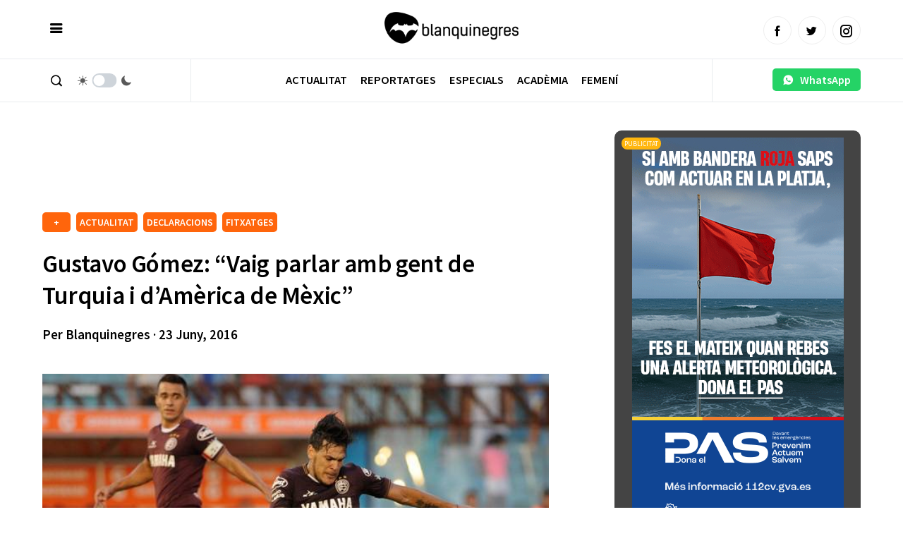

--- FILE ---
content_type: text/html; charset=UTF-8
request_url: https://www.blanquinegres.com/gustavo-gomez-vaig-parlar-amb-gent-de-turquia-i-damerica-de-mexic/
body_size: 11876
content:
 
<!doctype html>
<html lang="ca">
  <head>
    <meta charset="UTF-8">
    <meta name="viewport" content="width=device-width, initial-scale=1, maximum-scale=1, user-scalable=no" />
    <title>Gustavo Gómez: “Vaig parlar amb gent de Turquia i d’Amèrica de Mèxic” - Blanquinegres.com</title>
    <link rel="alternate" type="application/rss+xml" title="Blanquinegres.com RSS Feed" href="https://www.blanquinegres.com/feed/"> 
    <!-- respond.js (add media query support for IE) -->
    <!--[if lt IE 9]>
    <script src="https://www.blanquinegres.com/wp-content/themes/blanquinegres23/js/respond.js"></script>
    <![endif]-->
    <!-- html5.js (HTML5 Shiv for IE) -->
    <!--[if lt IE 9]> 
    <script src="http://html5shim.googlecode.com/svn/trunk/html5.js"></script>
    <![endif]-->
    <!-- wp_header -->
    <meta name='robots' content='index, follow, max-image-preview:large, max-snippet:-1, max-video-preview:-1' />

	<!-- This site is optimized with the Yoast SEO plugin v26.7 - https://yoast.com/wordpress/plugins/seo/ -->
	<link rel="canonical" href="https://www.blanquinegres.com/gustavo-gomez-vaig-parlar-amb-gent-de-turquia-i-damerica-de-mexic/" />
	<meta property="og:locale" content="ca_ES" />
	<meta property="og:type" content="article" />
	<meta property="og:title" content="Gustavo Gómez: “Vaig parlar amb gent de Turquia i d’Amèrica de Mèxic” - Blanquinegres.com" />
	<meta property="og:description" content="El defensor central paraguaià pretés per el VCF, Gustavo Gómez va parlar al voltant del seu futur a una ràdio argentina, Ràdio Güemes, concretament al programa de Com et va? L’internacional va repassar no només el seu futur en un Club ve siga a Lanús o a Europa, sinó també del seu paper amb la [&hellip;]" />
	<meta property="og:url" content="https://www.blanquinegres.com/gustavo-gomez-vaig-parlar-amb-gent-de-turquia-i-damerica-de-mexic/" />
	<meta property="og:site_name" content="Blanquinegres.com" />
	<meta property="article:published_time" content="2016-06-23T10:16:41+00:00" />
	<meta property="article:modified_time" content="2016-06-29T18:52:05+00:00" />
	<meta property="og:image" content="https://www.blanquinegres.com/wp-content/uploads/2016/06/Gustavo-Esparza-TELAM-JUAN-ROLERI_CLAIMA20160218_0324_28.jpg" />
	<meta property="og:image:width" content="600" />
	<meta property="og:image:height" content="338" />
	<meta property="og:image:type" content="image/jpeg" />
	<meta name="author" content="Blanquinegres" />
	<meta name="twitter:card" content="summary_large_image" />
	<script type="application/ld+json" class="yoast-schema-graph">{"@context":"https://schema.org","@graph":[{"@type":"Article","@id":"https://www.blanquinegres.com/gustavo-gomez-vaig-parlar-amb-gent-de-turquia-i-damerica-de-mexic/#article","isPartOf":{"@id":"https://www.blanquinegres.com/gustavo-gomez-vaig-parlar-amb-gent-de-turquia-i-damerica-de-mexic/"},"author":{"name":"Blanquinegres","@id":"https://www.blanquinegres.com/#/schema/person/b21999f471f6b9a9b0b610483f5478a6"},"headline":"Gustavo Gómez: “Vaig parlar amb gent de Turquia i d’Amèrica de Mèxic”","datePublished":"2016-06-23T10:16:41+00:00","dateModified":"2016-06-29T18:52:05+00:00","mainEntityOfPage":{"@id":"https://www.blanquinegres.com/gustavo-gomez-vaig-parlar-amb-gent-de-turquia-i-damerica-de-mexic/"},"wordCount":257,"commentCount":0,"image":{"@id":"https://www.blanquinegres.com/gustavo-gomez-vaig-parlar-amb-gent-de-turquia-i-damerica-de-mexic/#primaryimage"},"thumbnailUrl":"https://www.blanquinegres.com/wp-content/uploads/2016/06/Gustavo-Esparza-TELAM-JUAN-ROLERI_CLAIMA20160218_0324_28.jpg","articleSection":["+","ACTUALITAT","DECLARACIONS","FITXATGES"],"inLanguage":"ca"},{"@type":"WebPage","@id":"https://www.blanquinegres.com/gustavo-gomez-vaig-parlar-amb-gent-de-turquia-i-damerica-de-mexic/","url":"https://www.blanquinegres.com/gustavo-gomez-vaig-parlar-amb-gent-de-turquia-i-damerica-de-mexic/","name":"Gustavo Gómez: “Vaig parlar amb gent de Turquia i d’Amèrica de Mèxic” - Blanquinegres.com","isPartOf":{"@id":"https://www.blanquinegres.com/#website"},"primaryImageOfPage":{"@id":"https://www.blanquinegres.com/gustavo-gomez-vaig-parlar-amb-gent-de-turquia-i-damerica-de-mexic/#primaryimage"},"image":{"@id":"https://www.blanquinegres.com/gustavo-gomez-vaig-parlar-amb-gent-de-turquia-i-damerica-de-mexic/#primaryimage"},"thumbnailUrl":"https://www.blanquinegres.com/wp-content/uploads/2016/06/Gustavo-Esparza-TELAM-JUAN-ROLERI_CLAIMA20160218_0324_28.jpg","datePublished":"2016-06-23T10:16:41+00:00","dateModified":"2016-06-29T18:52:05+00:00","author":{"@id":"https://www.blanquinegres.com/#/schema/person/b21999f471f6b9a9b0b610483f5478a6"},"breadcrumb":{"@id":"https://www.blanquinegres.com/gustavo-gomez-vaig-parlar-amb-gent-de-turquia-i-damerica-de-mexic/#breadcrumb"},"inLanguage":"ca","potentialAction":[{"@type":"ReadAction","target":["https://www.blanquinegres.com/gustavo-gomez-vaig-parlar-amb-gent-de-turquia-i-damerica-de-mexic/"]}]},{"@type":"ImageObject","inLanguage":"ca","@id":"https://www.blanquinegres.com/gustavo-gomez-vaig-parlar-amb-gent-de-turquia-i-damerica-de-mexic/#primaryimage","url":"https://www.blanquinegres.com/wp-content/uploads/2016/06/Gustavo-Esparza-TELAM-JUAN-ROLERI_CLAIMA20160218_0324_28.jpg","contentUrl":"https://www.blanquinegres.com/wp-content/uploads/2016/06/Gustavo-Esparza-TELAM-JUAN-ROLERI_CLAIMA20160218_0324_28.jpg","width":600,"height":338},{"@type":"BreadcrumbList","@id":"https://www.blanquinegres.com/gustavo-gomez-vaig-parlar-amb-gent-de-turquia-i-damerica-de-mexic/#breadcrumb","itemListElement":[{"@type":"ListItem","position":1,"name":"Home","item":"https://www.blanquinegres.com/"},{"@type":"ListItem","position":2,"name":"Gustavo Gómez: “Vaig parlar amb gent de Turquia i d’Amèrica de Mèxic”"}]},{"@type":"WebSite","@id":"https://www.blanquinegres.com/#website","url":"https://www.blanquinegres.com/","name":"Blanquinegres.com","description":"La millor informació del ValènciaCF en valencià","potentialAction":[{"@type":"SearchAction","target":{"@type":"EntryPoint","urlTemplate":"https://www.blanquinegres.com/?s={search_term_string}"},"query-input":{"@type":"PropertyValueSpecification","valueRequired":true,"valueName":"search_term_string"}}],"inLanguage":"ca"},{"@type":"Person","@id":"https://www.blanquinegres.com/#/schema/person/b21999f471f6b9a9b0b610483f5478a6","name":"Blanquinegres","image":{"@type":"ImageObject","inLanguage":"ca","@id":"https://www.blanquinegres.com/#/schema/person/image/","url":"https://secure.gravatar.com/avatar/49f8089b5800a0725798842e5136293aed8db951440ba30ef5a0bb084ced98f2?s=96&d=mm&r=g","contentUrl":"https://secure.gravatar.com/avatar/49f8089b5800a0725798842e5136293aed8db951440ba30ef5a0bb084ced98f2?s=96&d=mm&r=g","caption":"Blanquinegres"},"url":"https://www.blanquinegres.com/author/blanquinegres/"}]}</script>
	<!-- / Yoast SEO plugin. -->


<link rel="alternate" title="oEmbed (JSON)" type="application/json+oembed" href="https://www.blanquinegres.com/wp-json/oembed/1.0/embed?url=https%3A%2F%2Fwww.blanquinegres.com%2Fgustavo-gomez-vaig-parlar-amb-gent-de-turquia-i-damerica-de-mexic%2F" />
<link rel="alternate" title="oEmbed (XML)" type="text/xml+oembed" href="https://www.blanquinegres.com/wp-json/oembed/1.0/embed?url=https%3A%2F%2Fwww.blanquinegres.com%2Fgustavo-gomez-vaig-parlar-amb-gent-de-turquia-i-damerica-de-mexic%2F&#038;format=xml" />
<style id='wp-img-auto-sizes-contain-inline-css' type='text/css'>
img:is([sizes=auto i],[sizes^="auto," i]){contain-intrinsic-size:3000px 1500px}
/*# sourceURL=wp-img-auto-sizes-contain-inline-css */
</style>
<style id='classic-theme-styles-inline-css' type='text/css'>
/*! This file is auto-generated */
.wp-block-button__link{color:#fff;background-color:#32373c;border-radius:9999px;box-shadow:none;text-decoration:none;padding:calc(.667em + 2px) calc(1.333em + 2px);font-size:1.125em}.wp-block-file__button{background:#32373c;color:#fff;text-decoration:none}
/*# sourceURL=/wp-includes/css/classic-themes.min.css */
</style>
<link rel="https://api.w.org/" href="https://www.blanquinegres.com/wp-json/" /><link rel="alternate" title="JSON" type="application/json" href="https://www.blanquinegres.com/wp-json/wp/v2/posts/19867" /><link rel="EditURI" type="application/rsd+xml" title="RSD" href="https://www.blanquinegres.com/xmlrpc.php?rsd" />
<link rel='shortlink' href='https://www.blanquinegres.com/?p=19867' />
   
    <link rel="shortcut icon" href="https://www.blanquinegres.com/wp-content/themes/blanquinegres23/images/favicon.ico">
    <link rel="apple-touch-icon" sizes="57x57" href="https://www.blanquinegres.com/wp-content/themes/blanquinegres23/images/apple-icon-57x57.png">
    <link rel="apple-touch-icon" sizes="60x60" href="https://www.blanquinegres.com/wp-content/themes/blanquinegres23/images/apple-icon-60x60.png">
    <link rel="apple-touch-icon" sizes="72x72" href="https://www.blanquinegres.com/wp-content/themes/blanquinegres23/images/apple-icon-72x72.png">
    <link rel="apple-touch-icon" sizes="76x76" href="https://www.blanquinegres.com/wp-content/themes/blanquinegres23/images/apple-icon-76x76.png">
    <link rel="apple-touch-icon" sizes="114x114" href="https://www.blanquinegres.com/wp-content/themes/blanquinegres23/images/apple-icon-114x114.png">
    <link rel="apple-touch-icon" sizes="120x120" href="https://www.blanquinegres.com/wp-content/themes/blanquinegres23/images/apple-icon-120x120.png">
    <link rel="apple-touch-icon" sizes="144x144" href="https://www.blanquinegres.com/wp-content/themes/blanquinegres23/images/apple-icon-144x144.png">
    <link rel="apple-touch-icon" sizes="152x152" href="https://www.blanquinegres.com/wp-content/themes/blanquinegres23/images/apple-icon-152x152.png">
    <link rel="apple-touch-icon" sizes="180x180" href="https://www.blanquinegres.com/wp-content/themes/blanquinegres23/images/apple-icon-180x180.png">
    <link rel="icon" type="image/png" sizes="192x192"  href="https://www.blanquinegres.com/wp-content/themes/blanquinegres23/images/android-icon-192x192.png">
    <link rel="icon" type="image/png" sizes="32x32" href="https://www.blanquinegres.com/wp-content/themes/blanquinegres23/images/favicon-32x32.png">
    <link rel="icon" type="image/png" sizes="96x96" href="https://www.blanquinegres.com/wp-content/themes/blanquinegres23/images/favicon-96x96.png">
    <link rel="icon" type="image/png" sizes="16x16" href="https://www.blanquinegres.com/wp-content/themes/blanquinegres23/images/favicon-16x16.png">
    <link rel="manifest" href="https://www.blanquinegres.com/wp-content/themes/blanquinegres23/images/manifest.json">
    <meta name="msapplication-TileColor" content="#000000">
    <link rel="stylesheet" type="text/css" media="all" href="https://www.blanquinegres.com/wp-content/themes/blanquinegres23/style.css">   
    <link rel="stylesheet" href="https://www.blanquinegres.com/wp-content/themes/blanquinegres23/icofont/icofont.min.css">
    <link rel="preconnect" href="https://fonts.googleapis.com"> 
    <link rel="preconnect" href="https://fonts.gstatic.com" crossorigin>
    <link href="https://fonts.googleapis.com/css2?family=Source+Sans+Pro:ital,wght@0,400;0,600;1,400;1,600&display=swap" rel="stylesheet">
    <script  src="https://www.blanquinegres.com/wp-content/themes/blanquinegres23/js/jquery-3.5.1.min.js"></script>
    <script  src="https://www.blanquinegres.com/wp-content/themes/blanquinegres23/js/jquery.cookie.js"></script>  
    <script src="https://www.blanquinegres.com/wp-content/themes/blanquinegres23/js/main.js"></script> 
    <script async src="https://securepubads.g.doubleclick.net/tag/js/gpt.js"></script> 
    <script async src="https://pagead2.googlesyndication.com/pagead/js/adsbygoogle.js?client=ca-pub-5501418872158660"  crossorigin="anonymous"></script>  
     
    <script>
      window.googletag = window.googletag || {cmd: []};
      googletag.cmd.push(function() {
        googletag.defineSlot('/30029749/cb_val_blanquinegres.com', [300, 250], 'div-gpt-ad-1643209395092-0').addService(googletag.pubads());
        googletag.pubads().enableSingleRequest();
        googletag.enableServices();
      });
    </script> 
      
    <script async src="https://www.googletagmanager.com/gtag/js?id=G-P9WB25YZKQ"></script>
    <script>
      window.dataLayer = window.dataLayer || [];
      function gtag(){dataLayer.push(arguments);}
      gtag('js', new Date());

      gtag('config', 'G-P9WB25YZKQ');
    </script>
    <style>
          :root { 
            --corporativo1: #ff650c;
            --corporativo1alt: #ed8040;
            --corporativo2: #000000;
            --corporativo2alt: #464646;
            --blanco: #FFFFFF;
            --blancoalt: #F7F7F7;
            --negro: #000000;
            --negroalt: #737373;
            --gris: #c1c1c1;
            --grisalt: #787875;
            --grisclaro: #959595;
            --grisclaroalt: #ECF0EF;
            --font-size: 16px;
            --font-title: 'Source Sans Pro';
            --font-body: 'Source Sans Pro';
          } 
    </style> 
    <meta name="theme-color" content="#000000" /> 
  <style id='global-styles-inline-css' type='text/css'>
:root{--wp--preset--aspect-ratio--square: 1;--wp--preset--aspect-ratio--4-3: 4/3;--wp--preset--aspect-ratio--3-4: 3/4;--wp--preset--aspect-ratio--3-2: 3/2;--wp--preset--aspect-ratio--2-3: 2/3;--wp--preset--aspect-ratio--16-9: 16/9;--wp--preset--aspect-ratio--9-16: 9/16;--wp--preset--color--black: #000000;--wp--preset--color--cyan-bluish-gray: #abb8c3;--wp--preset--color--white: #ffffff;--wp--preset--color--pale-pink: #f78da7;--wp--preset--color--vivid-red: #cf2e2e;--wp--preset--color--luminous-vivid-orange: #ff6900;--wp--preset--color--luminous-vivid-amber: #fcb900;--wp--preset--color--light-green-cyan: #7bdcb5;--wp--preset--color--vivid-green-cyan: #00d084;--wp--preset--color--pale-cyan-blue: #8ed1fc;--wp--preset--color--vivid-cyan-blue: #0693e3;--wp--preset--color--vivid-purple: #9b51e0;--wp--preset--gradient--vivid-cyan-blue-to-vivid-purple: linear-gradient(135deg,rgb(6,147,227) 0%,rgb(155,81,224) 100%);--wp--preset--gradient--light-green-cyan-to-vivid-green-cyan: linear-gradient(135deg,rgb(122,220,180) 0%,rgb(0,208,130) 100%);--wp--preset--gradient--luminous-vivid-amber-to-luminous-vivid-orange: linear-gradient(135deg,rgb(252,185,0) 0%,rgb(255,105,0) 100%);--wp--preset--gradient--luminous-vivid-orange-to-vivid-red: linear-gradient(135deg,rgb(255,105,0) 0%,rgb(207,46,46) 100%);--wp--preset--gradient--very-light-gray-to-cyan-bluish-gray: linear-gradient(135deg,rgb(238,238,238) 0%,rgb(169,184,195) 100%);--wp--preset--gradient--cool-to-warm-spectrum: linear-gradient(135deg,rgb(74,234,220) 0%,rgb(151,120,209) 20%,rgb(207,42,186) 40%,rgb(238,44,130) 60%,rgb(251,105,98) 80%,rgb(254,248,76) 100%);--wp--preset--gradient--blush-light-purple: linear-gradient(135deg,rgb(255,206,236) 0%,rgb(152,150,240) 100%);--wp--preset--gradient--blush-bordeaux: linear-gradient(135deg,rgb(254,205,165) 0%,rgb(254,45,45) 50%,rgb(107,0,62) 100%);--wp--preset--gradient--luminous-dusk: linear-gradient(135deg,rgb(255,203,112) 0%,rgb(199,81,192) 50%,rgb(65,88,208) 100%);--wp--preset--gradient--pale-ocean: linear-gradient(135deg,rgb(255,245,203) 0%,rgb(182,227,212) 50%,rgb(51,167,181) 100%);--wp--preset--gradient--electric-grass: linear-gradient(135deg,rgb(202,248,128) 0%,rgb(113,206,126) 100%);--wp--preset--gradient--midnight: linear-gradient(135deg,rgb(2,3,129) 0%,rgb(40,116,252) 100%);--wp--preset--font-size--small: 13px;--wp--preset--font-size--medium: 20px;--wp--preset--font-size--large: 36px;--wp--preset--font-size--x-large: 42px;--wp--preset--spacing--20: 0.44rem;--wp--preset--spacing--30: 0.67rem;--wp--preset--spacing--40: 1rem;--wp--preset--spacing--50: 1.5rem;--wp--preset--spacing--60: 2.25rem;--wp--preset--spacing--70: 3.38rem;--wp--preset--spacing--80: 5.06rem;--wp--preset--shadow--natural: 6px 6px 9px rgba(0, 0, 0, 0.2);--wp--preset--shadow--deep: 12px 12px 50px rgba(0, 0, 0, 0.4);--wp--preset--shadow--sharp: 6px 6px 0px rgba(0, 0, 0, 0.2);--wp--preset--shadow--outlined: 6px 6px 0px -3px rgb(255, 255, 255), 6px 6px rgb(0, 0, 0);--wp--preset--shadow--crisp: 6px 6px 0px rgb(0, 0, 0);}:where(.is-layout-flex){gap: 0.5em;}:where(.is-layout-grid){gap: 0.5em;}body .is-layout-flex{display: flex;}.is-layout-flex{flex-wrap: wrap;align-items: center;}.is-layout-flex > :is(*, div){margin: 0;}body .is-layout-grid{display: grid;}.is-layout-grid > :is(*, div){margin: 0;}:where(.wp-block-columns.is-layout-flex){gap: 2em;}:where(.wp-block-columns.is-layout-grid){gap: 2em;}:where(.wp-block-post-template.is-layout-flex){gap: 1.25em;}:where(.wp-block-post-template.is-layout-grid){gap: 1.25em;}.has-black-color{color: var(--wp--preset--color--black) !important;}.has-cyan-bluish-gray-color{color: var(--wp--preset--color--cyan-bluish-gray) !important;}.has-white-color{color: var(--wp--preset--color--white) !important;}.has-pale-pink-color{color: var(--wp--preset--color--pale-pink) !important;}.has-vivid-red-color{color: var(--wp--preset--color--vivid-red) !important;}.has-luminous-vivid-orange-color{color: var(--wp--preset--color--luminous-vivid-orange) !important;}.has-luminous-vivid-amber-color{color: var(--wp--preset--color--luminous-vivid-amber) !important;}.has-light-green-cyan-color{color: var(--wp--preset--color--light-green-cyan) !important;}.has-vivid-green-cyan-color{color: var(--wp--preset--color--vivid-green-cyan) !important;}.has-pale-cyan-blue-color{color: var(--wp--preset--color--pale-cyan-blue) !important;}.has-vivid-cyan-blue-color{color: var(--wp--preset--color--vivid-cyan-blue) !important;}.has-vivid-purple-color{color: var(--wp--preset--color--vivid-purple) !important;}.has-black-background-color{background-color: var(--wp--preset--color--black) !important;}.has-cyan-bluish-gray-background-color{background-color: var(--wp--preset--color--cyan-bluish-gray) !important;}.has-white-background-color{background-color: var(--wp--preset--color--white) !important;}.has-pale-pink-background-color{background-color: var(--wp--preset--color--pale-pink) !important;}.has-vivid-red-background-color{background-color: var(--wp--preset--color--vivid-red) !important;}.has-luminous-vivid-orange-background-color{background-color: var(--wp--preset--color--luminous-vivid-orange) !important;}.has-luminous-vivid-amber-background-color{background-color: var(--wp--preset--color--luminous-vivid-amber) !important;}.has-light-green-cyan-background-color{background-color: var(--wp--preset--color--light-green-cyan) !important;}.has-vivid-green-cyan-background-color{background-color: var(--wp--preset--color--vivid-green-cyan) !important;}.has-pale-cyan-blue-background-color{background-color: var(--wp--preset--color--pale-cyan-blue) !important;}.has-vivid-cyan-blue-background-color{background-color: var(--wp--preset--color--vivid-cyan-blue) !important;}.has-vivid-purple-background-color{background-color: var(--wp--preset--color--vivid-purple) !important;}.has-black-border-color{border-color: var(--wp--preset--color--black) !important;}.has-cyan-bluish-gray-border-color{border-color: var(--wp--preset--color--cyan-bluish-gray) !important;}.has-white-border-color{border-color: var(--wp--preset--color--white) !important;}.has-pale-pink-border-color{border-color: var(--wp--preset--color--pale-pink) !important;}.has-vivid-red-border-color{border-color: var(--wp--preset--color--vivid-red) !important;}.has-luminous-vivid-orange-border-color{border-color: var(--wp--preset--color--luminous-vivid-orange) !important;}.has-luminous-vivid-amber-border-color{border-color: var(--wp--preset--color--luminous-vivid-amber) !important;}.has-light-green-cyan-border-color{border-color: var(--wp--preset--color--light-green-cyan) !important;}.has-vivid-green-cyan-border-color{border-color: var(--wp--preset--color--vivid-green-cyan) !important;}.has-pale-cyan-blue-border-color{border-color: var(--wp--preset--color--pale-cyan-blue) !important;}.has-vivid-cyan-blue-border-color{border-color: var(--wp--preset--color--vivid-cyan-blue) !important;}.has-vivid-purple-border-color{border-color: var(--wp--preset--color--vivid-purple) !important;}.has-vivid-cyan-blue-to-vivid-purple-gradient-background{background: var(--wp--preset--gradient--vivid-cyan-blue-to-vivid-purple) !important;}.has-light-green-cyan-to-vivid-green-cyan-gradient-background{background: var(--wp--preset--gradient--light-green-cyan-to-vivid-green-cyan) !important;}.has-luminous-vivid-amber-to-luminous-vivid-orange-gradient-background{background: var(--wp--preset--gradient--luminous-vivid-amber-to-luminous-vivid-orange) !important;}.has-luminous-vivid-orange-to-vivid-red-gradient-background{background: var(--wp--preset--gradient--luminous-vivid-orange-to-vivid-red) !important;}.has-very-light-gray-to-cyan-bluish-gray-gradient-background{background: var(--wp--preset--gradient--very-light-gray-to-cyan-bluish-gray) !important;}.has-cool-to-warm-spectrum-gradient-background{background: var(--wp--preset--gradient--cool-to-warm-spectrum) !important;}.has-blush-light-purple-gradient-background{background: var(--wp--preset--gradient--blush-light-purple) !important;}.has-blush-bordeaux-gradient-background{background: var(--wp--preset--gradient--blush-bordeaux) !important;}.has-luminous-dusk-gradient-background{background: var(--wp--preset--gradient--luminous-dusk) !important;}.has-pale-ocean-gradient-background{background: var(--wp--preset--gradient--pale-ocean) !important;}.has-electric-grass-gradient-background{background: var(--wp--preset--gradient--electric-grass) !important;}.has-midnight-gradient-background{background: var(--wp--preset--gradient--midnight) !important;}.has-small-font-size{font-size: var(--wp--preset--font-size--small) !important;}.has-medium-font-size{font-size: var(--wp--preset--font-size--medium) !important;}.has-large-font-size{font-size: var(--wp--preset--font-size--large) !important;}.has-x-large-font-size{font-size: var(--wp--preset--font-size--x-large) !important;}
/*# sourceURL=global-styles-inline-css */
</style>
</head> 
  <body>    
    <div id="page"   > 
      <header class="absolute pb0 pt0" >
        <div class="headerdivborder">
          <div class="container"  > 
          <div class="col third nm">
            <a href="javascript:void(0)"  onclick="switchSidemenu();"  class="trigger_menu" ><i class="icofont-navigation-menu"></i></a> 
          </div>
          <div class="col third nm textcenter logocol">
            <a href="/" id="logo">
            <img src="https://www.blanquinegres.com/wp-content/uploads/2014/08/logo-1.png" alt="Blanquinegres.com | Notícies Valencia CF"> 
            </a>             
          </div>
          <div class="col third nm textright mt10 tablethide" id="social_header">
            <a href="https://www.facebook.com/Blanquinegrescom"  target="_blank" class="btn circle lightgray small border"><i class="icofont-facebook"></i></a>&nbsp;&nbsp;
            <a href="https://twitter.com/blanquinegres"  target="_blank" class="btn circle lightgray small border"><i class="icofont-twitter"></i></a>&nbsp;&nbsp;
            <a href="https://www.instagram.com/blanquinegres/"  target="_blank" class="btn circle lightgray small border"><i class="icofont-instagram"></i></a> 
          </div>   
          <div class="col third nm pchide textright mt15">
            <a href="javascript:void(0)" style="min-width: auto;"  onclick="switchSearch();" class="btn white  nomargin"><i class="icofont-search-1"></i></a>
            <a href="javascript:void(0)" id="smartphonedark" style="min-width: auto;"  onclick="darkMode();" class="btn white  nomargin"><i class="icofont-moon"></i></a>
          </div>
        </div> 
        </div>
        <div class="headerdivborder tablethide">
          <div class="container"  > 
            <div class="col three nm tablethide headerdivborderleft"  > 
              <a href="javascript:void(0)"  onclick="switchSearch();" class="btn white nomargin"><i class="icofont-search-1"></i></a>
              &nbsp;
              <div class="switch_dark_mode">
                <span class="dn_icon" style="margin-right: -15px;"> 
                  <i class="icofont-sun"></i>
                </span>
                <label class="switch">
                  <input type="checkbox" onclick="darkMode()"/>
                  <span></span>
                </label>
                <span class="dn_icon"  style="margin-left: -15px;"> 
                  <i class="icofont-moon"></i>
                </span>
              </div>  
            </div>
            <div class="col ten nm"> 
             <nav id="navigation" class=" textcenter mt3 " >
             <div class="menu-menu-dalt-container"><ul id="menu-menu-dalt" class="menu"><li id="menu-item-83136" class="menu-item menu-item-type-taxonomy menu-item-object-category current-post-ancestor current-menu-parent current-post-parent menu-item-83136"><a href="https://www.blanquinegres.com/category/actualitat/" data-cat="17">Actualitat</a></li>
<li id="menu-item-83137" class="menu-item menu-item-type-taxonomy menu-item-object-category menu-item-83137"><a href="https://www.blanquinegres.com/category/especials/fotogaleria/" data-cat="19">Reportatges</a></li>
<li id="menu-item-83386" class="menu-item menu-item-type-taxonomy menu-item-object-category menu-item-83386"><a href="https://www.blanquinegres.com/category/especials/" data-cat="13">Especials</a></li>
<li id="menu-item-83387" class="menu-item menu-item-type-taxonomy menu-item-object-category menu-item-83387"><a href="https://www.blanquinegres.com/category/actualitat/academia-gloval/" data-cat="14">Acadèmia</a></li>
<li id="menu-item-83385" class="menu-item menu-item-type-taxonomy menu-item-object-category menu-item-83385"><a href="https://www.blanquinegres.com/category/femeni/" data-cat="195">Femení</a></li>
</ul></div>  
            </nav> 
           </div>  
           <div class="col three nm pt10 textright tablethide headerdivborderright" style="    min-height: 60px;">
              <a href="https://wa.me/34644060888" class="btn whatsapp" style="     padding: 8px;    margin: 3px 0;">&nbsp;&nbsp;<i class="icofont-whatsapp"></i>&nbsp;&nbsp; WhatsApp&nbsp;&nbsp;</a>
            </div> 
          </div> 
        </div>
        <div id="menu_actualitat" class="tablethide" style="display: none;">
          <div class="container">
            <div class="col three nm">
              <div class="menu-submenu-actualitat-container"><ul id="menu-submenu-actualitat" class="menu"><li id="menu-item-83857" class="menu-item menu-item-type-taxonomy menu-item-object-category current-post-ancestor menu-item-83857"><a href="https://www.blanquinegres.com/category/actualitat/primer-equip/" data-cat="2">PRIMER EQUIP</a></li>
<li id="menu-item-83858" class="menu-item menu-item-type-taxonomy menu-item-object-category current-post-ancestor current-menu-parent current-post-parent menu-item-83858"><a href="https://www.blanquinegres.com/category/actualitat/primer-equip/declaracions/" data-cat="5">DECLARACIONS</a></li>
<li id="menu-item-83859" class="menu-item menu-item-type-taxonomy menu-item-object-category menu-item-83859"><a href="https://www.blanquinegres.com/category/actualitat/primer-equip/croniques/" data-cat="11">CRÒNIQUES</a></li>
<li id="menu-item-83860" class="menu-item menu-item-type-taxonomy menu-item-object-category current-post-ancestor current-menu-parent current-post-parent menu-item-83860"><a href="https://www.blanquinegres.com/category/actualitat/fitxatges/" data-cat="3">FITXATGES</a></li>
</ul></div>  
            </div>
            <div class="col twelve np nm colorwhite" id="ajax_submenu">
              <div class="col third nm"><a class="image_link" href="https://www.blanquinegres.com/el-valencia-contacta-amb-dos-opcions-mes-per-al-central/"><img  src="https://www.blanquinegres.com/wp-content/uploads/2025/10/ron-gourlay-300x195.jpg" alt="El València contacta amb dos opcions més per al central"></a><h6><a href="https://www.blanquinegres.com/el-valencia-contacta-amb-dos-opcions-mes-per-al-central/">El València contacta amb dos opcions més per al central</a></h6></div><div class="col third nm"><a class="image_link" href="https://www.blanquinegres.com/el-migcampista-que-vol-carlos-corberan/"><img  src="https://www.blanquinegres.com/wp-content/uploads/2026/01/Wilf-2-300x200.jpeg" alt="El migcampista que vol Carlos Corberán"></a><h6><a href="https://www.blanquinegres.com/el-migcampista-que-vol-carlos-corberan/">El migcampista que vol Carlos Corberán</a></h6></div><div class="col third nm"><a class="image_link" href="https://www.blanquinegres.com/cantics-ofensius-de-laficio-del-burgos-a-segonda-peter-lim-i-p-valencia/"><img  src="https://www.blanquinegres.com/wp-content/uploads/2026/01/VALENCIA-CF-1-300x207.jpg" alt="Càntics ofensius de l’afició del Burgos: "A segonda, Peter Lim i p*** València""></a><h6><a href="https://www.blanquinegres.com/cantics-ofensius-de-laficio-del-burgos-a-segonda-peter-lim-i-p-valencia/">Càntics ofensius de l’afició del Burgos: "A segonda, Peter Lim i p*** València"</a></h6></div>            </div>
            <div class="clear"></div>
          </div>
          <script>
            $('#menu-item-83136').mouseover(function() {
              $( "#menu_actualitat" ).toggleClass('opened').slideDown(100);
            });

            $('#menu_actualitat').mouseleave(function() {
              $( "#menu_actualitat" ).toggleClass('opened').slideUp(100);
            }); 

            $('#navigation .menu-item:not(#menu-item-83136)').mouseover(function() {
              $( "#menu_actualitat" ).toggleClass('opened').slideUp(100);
            }); 

            //OPTIMIZAR EN VECTOR
            var actual_submenu = 0;
            $('#menu_actualitat ul li a').hover(function() {
              var id_ajax = parseInt($(this).attr('data-cat').split(/[-]+/).pop());  
              if(actual_submenu!=id_ajax){ 
                $('#ajax_submenu').html('<p class="textcenter h5">Carregant...</p>');
                actual_submenu = id_ajax; 
                var data = {
                    action: 'loadsubmenuposts',
                    cat: id_ajax
                };   
                jQuery.post('https://www.blanquinegres.com/wp-admin/admin-ajax.php', data, function(response) {
                  $('#ajax_submenu').slideToggle(100); 
                  setTimeout(() => $('#ajax_submenu').html(response), 250); 
                  setTimeout(() => $('#ajax_submenu').slideToggle(100), 400); 
                }); 
              }
            }); 

          </script>
        </div>
        <div id="sidemenu">
          <a href="/" id="logoside">
            <img src="https://www.blanquinegres.com/wp-content/uploads/2014/08/logo-1.png" alt="">
          </a>
          <div class="textright headerdivborder p10"><a href="javascript:void(0)"  onclick="switchSidemenu();" style="    margin-top: 4px!important;    margin-bottom: 4px!important;" class="btn nomargin white" ><i class="icofont-close"></i></a></div>
          <div class="p20 scrollcontent"> 
            <nav id="navigationtablet" class=" textcenter mt3 pchide " >
               <div class="menu-menu-dalt-container"><ul id="menu-menu-dalt-1" class="menu"><li class="menu-item menu-item-type-taxonomy menu-item-object-category current-post-ancestor current-menu-parent current-post-parent menu-item-83136"><a href="https://www.blanquinegres.com/category/actualitat/" data-cat="17">Actualitat</a></li>
<li class="menu-item menu-item-type-taxonomy menu-item-object-category menu-item-83137"><a href="https://www.blanquinegres.com/category/especials/fotogaleria/" data-cat="19">Reportatges</a></li>
<li class="menu-item menu-item-type-taxonomy menu-item-object-category menu-item-83386"><a href="https://www.blanquinegres.com/category/especials/" data-cat="13">Especials</a></li>
<li class="menu-item menu-item-type-taxonomy menu-item-object-category menu-item-83387"><a href="https://www.blanquinegres.com/category/actualitat/academia-gloval/" data-cat="14">Acadèmia</a></li>
<li class="menu-item menu-item-type-taxonomy menu-item-object-category menu-item-83385"><a href="https://www.blanquinegres.com/category/femeni/" data-cat="195">Femení</a></li>
</ul></div>  
            </nav> 
            <h5 class="uppercase">Les nostres Xarxes Socials</h5>
            <p class="">
              <a href="https://www.facebook.com/Blanquinegrescom" target="_blank" class="btn circle lightgray border"><i class="icofont-facebook" style="color: #3b5998"></i></a>&nbsp;&nbsp;
              <a href="https://twitter.com/blanquinegres" target="_blank" class="btn circle lightgray border"><i class="icofont-twitter" style="color: #21c2ff"></i></a>&nbsp;&nbsp;
              <a href="https://www.instagram.com/blanquinegres/" target="_blank" class="btn circle lightgray border"><i class="icofont-instagram" style="color: #222222"></i></a> 
            </p>
            <h5 class="mt30 uppercase">Els temes més vistos</h5>
                                                  <div class="mt20" style="position: relative;">
                    <a class="image_link less_height" href="https://www.blanquinegres.com/corberan-analitza-lempat-enfront-de-lelx/">
                     <img style="width: 100%; min-width: 100%" src="https://www.blanquinegres.com/wp-content/uploads/2026/01/Captura-de-pantalla_10-1-2026_23463_www.youtube.com_-300x168.jpeg" alt="Corberán analitza l'empat enfront de l'Elx"> 
                    </a>
                    <p class="nomargin mt10 h6 colorlight">
                      <small>
                       Gonzalo López , 10/01/2026                      </small>
                    </p>
                    <h3 class="h5 mt10 mb20"><a href="https://www.blanquinegres.com/corberan-analitza-lempat-enfront-de-lelx/">Corberán analitza l'empat enfront de l'Elx</a></h3>
                    
                      <span class="mini_cat" style="position: absolute; top: 15px">
                        ACTUALITAT                      </span>  
                    
                    <hr>
                  </div>
                                 <div class="mt20" style="position: relative;">
                    <a class="image_link less_height" href="https://www.blanquinegres.com/corberan-analitza-el-duel-enfront-de-lelx-i-el-mercat-dhivern/">
                     <img style="width: 100%; min-width: 100%" src="https://www.blanquinegres.com/wp-content/uploads/2026/01/Captura-de-pantalla_9-1-2026_13469_www.youtube.com_-300x177.jpeg" alt="Corberán analitza el duel enfront de l'Elx i el mercat d'hivern"> 
                    </a>
                    <p class="nomargin mt10 h6 colorlight">
                      <small>
                       Gonzalo López , 09/01/2026                      </small>
                    </p>
                    <h3 class="h5 mt10 mb20"><a href="https://www.blanquinegres.com/corberan-analitza-el-duel-enfront-de-lelx-i-el-mercat-dhivern/">Corberán analitza el duel enfront de l'Elx i el mercat d'hivern</a></h3>
                    
                      <span class="mini_cat" style="position: absolute; top: 15px">
                        ACTUALITAT                      </span>  
                    
                    <hr>
                  </div>
                                 <div class="mt20" style="position: relative;">
                    <a class="image_link less_height" href="https://www.blanquinegres.com/les-paraules-de-sadiq-en-la-seua-presentacio-amb-el-valencia/">
                     <img style="width: 100%; min-width: 100%" src="https://www.blanquinegres.com/wp-content/uploads/2026/01/Captura-de-pantalla_9-1-2026_101615_www.youtube.com_-300x218.jpeg" alt="Les paraules de Sadiq en la seua presentació amb el València"> 
                    </a>
                    <p class="nomargin mt10 h6 colorlight">
                      <small>
                       Gonzalo López , 09/01/2026                      </small>
                    </p>
                    <h3 class="h5 mt10 mb20"><a href="https://www.blanquinegres.com/les-paraules-de-sadiq-en-la-seua-presentacio-amb-el-valencia/">Les paraules de Sadiq en la seua presentació amb el València</a></h3>
                    
                      <span class="mini_cat" style="position: absolute; top: 15px">
                        ACTUALITAT                      </span>  
                    
                    <hr>
                  </div>
                      
          </div>
        </div> 
        
        <div id="search_header" style="display: none;">
          <div class="container">
            <div class="col sixteen nm">
              <form action="/" method="GET" class="pt20 pb20">
                <div class="input_full nomargin">
                  <input type="text" name="s" placeholder="Cerca paraula clau">
                  <div class="floatbuttonsearch">
                    <button class="btn round transparent">
                      <i class="icofont-search-1"></i>
                    </button>
                  </div>
                </div>
              </form>
            </div>
          </div>
        </div>
    </header> 
    <script>

      
      function darkMode(){
        $('body').toggleClass('darkmode');
        if($('body').hasClass('darkmode')){ 
          $('#smartphonedark i').addClass('icofont-sun').removeClass('icofont-moon');
          $.cookie('darkmode', '1', { expires: 7,path:'/' });
          $('.switch_dark_mode input').prop('checked',true);
        }else{
          $('#smartphonedark i').removeClass('icofont-moon').addClass('icofont-sun');
          $('.switch_dark_mode input').prop('checked',false);
          $.removeCookie('darkmode', { expires: -1,path:'/' });
        }


      }
      function switchSearch(){
        $('#search_header').slideToggle('fast');
        $('#search_header').toggleClass('opened');
        if($('body').hasClass('opened')){
           $('#search_header input').blur();
        }else{
           $('#search_header input').focus();
        }
      }

      function switchSidemenu(){
        $('#sidemenu').toggleClass('opened');
        if($('body').hasClass('noscroll')){
            $("body").removeClass('noscroll');
        }else{
            $("body").addClass('noscroll'); 
        }
        
        
      } 
      
    </script>
  
		 
	<section class="pt10 mt20 mttablet20"> 
    <article class="scrolldetect" data-id="19867">   
	      <div class="container">     
			<div id="content" class="col ten" > 
				<div class="mt10 mb10"> 
					<script async src="https://pagead2.googlesyndication.com/pagead/js/adsbygoogle.js?client=ca-pub-5501418872158660" crossorigin="anonymous"></script> 
				
				<ins class="adsbygoogle"
				     style="display:inline-block;width:728px;height:90px"
				     data-ad-client="ca-pub-5501418872158660"
				     data-ad-slot="8207715833"></ins>
				<script>
				     (adsbygoogle = window.adsbygoogle || []).push({});
				</script> 

				</div>	 
				 
  
	  
		<article>
			<p>
				<a class="btn primary small" href="https://www.blanquinegres.com/category/27/">+</a>&nbsp;&nbsp;<a class="btn primary small" href="https://www.blanquinegres.com/category/actualitat/">ACTUALITAT</a>&nbsp;&nbsp;<a class="btn primary small" href="https://www.blanquinegres.com/category/actualitat/primer-equip/declaracions/">DECLARACIONS</a>&nbsp;&nbsp;<a class="btn primary small" href="https://www.blanquinegres.com/category/actualitat/fitxatges/">FITXATGES</a>&nbsp;&nbsp;			</p>	
			<h1 class="mb20">Gustavo Gómez: “Vaig parlar amb gent de Turquia i d’Amèrica de Mèxic”</h1>
			
			<div class="mt20 mb20">  
				<p class="bold">Per Blanquinegres · 23 Juny, 2016</p>
			</div> 
			<div class="clear"></div>
			 
							<style>	
				    figcaption {
					    text-align: right;
					    font-style: italic; display: block; margin-bottom: 16px;
					}
				</style>
			<div class="mt20 mb20 post_thumbnail">
				<figure>
				<img style="width: 100%" src="https://www.blanquinegres.com/wp-content/uploads/2016/06/Gustavo-Esparza-TELAM-JUAN-ROLERI_CLAIMA20160218_0324_28-300x169.jpg" data-src="https://www.blanquinegres.com/wp-content/uploads/2016/06/Gustavo-Esparza-TELAM-JUAN-ROLERI_CLAIMA20160218_0324_28.jpg" >  

								</figure>

			</div>
						<div class="the_content">   
				<p>El defensor central paraguaià pretés per el VCF, Gustavo Gómez va parlar al voltant del seu futur a una ràdio argentina, <em>Ràdio Güemes</em>, concretament al programa de <em>Com et va?</em> L’internacional va repassar no només el seu futur en un Club ve siga a Lanús o a Europa, sinó també del seu paper amb la selecció paraguaiana, en la que no ha pogut brillar com haguera desitjat.</p>
<blockquote><p>Estic content per haver jugat la Copa Amèrica amb Paraguai, però estic trist per haver perdut en primera ronda.</p>
<p>Estic molt còmode en Lanús. La setmana passada vaig tindre una reunió amb el president i va comentar-me l’interés de Boca, igualment va dir-me que estiga tranquil que el mercat de fitxatges a Europa tanca el 31/8.</p>
<p>Russo va assegurar-me que Lanús va a comprar el percentatge del passe de Llibertat d’Assumpció.</p>
<p>Vaig parlar amb gent de Turquia i amb persones de l’Amèrica de Mèxic.</p>
<p>Fins ara, el proper torneig el vaig a jugar per a Lanús. Tinc contracte fins el 2021.</p>
<p>Si me quede en Lanús m’agradaria guanyar altre títol.</p></blockquote>
<p>&nbsp;</p>
<p>Vistes dels declaracions del central sud-americà pareix que el VCF no entra dins dels seus plans de futur. Així pues, els objectius hauran de variar per a completar la parcel·la defensiva de l’entitat de Mestalla de cara a la propera temporada.</p>
			</div>  
			
			 
			 
	    </article> 
	  
				  
				<input type="hidden" class="post_link" id="post_link_19867" value="https://www.blanquinegres.com/gustavo-gomez-vaig-parlar-amb-gent-de-turquia-i-damerica-de-mexic/"> 

				<div class="mt10" style="display: none;">
   					<a  style="overflow: hidden; border-radius: 10px; display: block; font-size: 0;" title="WhatsApp Blanquinegres" href="https://wa.me/34644060888">
   						<img src="https://www.blanquinegres.com/wp-content/uploads/2023/06/banner_whatsapp-min.jpg" alt="WhatsApp Blanquinegres">
   					</a>
				</div>
				<div class="mt10 mb10">
					<script async src="https://pagead2.googlesyndication.com/pagead/js/adsbygoogle.js?client=ca-pub-5501418872158660" crossorigin="anonymous"></script>
				<!-- 728*90 -->
				<ins class="adsbygoogle"
				     style="display:inline-block;width:728px;height:90px"
				     data-ad-client="ca-pub-5501418872158660"
				     data-ad-slot="8207715833"></ins>
				<script>
				     (adsbygoogle = window.adsbygoogle || []).push({});
				</script>
				
				</div>  
			</div>   
			<div class="col one tablethide"></div> 
			<div class="col five tabletfull textcenter mt0" id="sidebar_19867" style="position:  sticky; top: 60px;">    
				     
 					 
<!--
<div class="mb20 textcenter" style="background:#444;padding:10px;border-radius:10px;">
  <span style="background:#ffb60e;color:#fff;padding:2px 4px;border-radius:10px;font-size:10px;position:absolute;left:20px;top:20px;">PUBLICITAT</span>
  <a target="_blank" href="https://presidencia.gva.es/va/web/campanyes/nadal?utm_source=blanquinegres"><img src="https://www.blanquinegres.com/wp-content/uploads/2025/12/nadalGVA300x300.gif" alt="NADAL"></a></div>-->

<div class="mb20 textcenter" style="background:#444;padding:10px;border-radius:10px;">
  <span style="background:#ffb60e;color:#fff;padding:2px 4px;border-radius:10px;font-size:10px;position:absolute;left:20px;top:20px;">PUBLICITAT</span>
  <a target="_blank" href="https://www.112cv.gva.es/va/?utm_source=blanquinegres"><img src="https://www.blanquinegres.com/wp-content/uploads/2025/12/112_gv_031225.png" alt="dana_970_1"></a></div> 
 
 					 
 					    
			</div>
			</div>
	</article> 
</section>
	 
	<div id="loadmoreposts"> 
		 
			   <div class="item_load_post" id="load_post_121990" data-loadpost="121990"></div> 
			 
			   <div class="item_load_post" id="load_post_121355" data-loadpost="121355"></div> 
			 
			   <div class="item_load_post" id="load_post_120996" data-loadpost="120996"></div> 
			 
			   <div class="item_load_post" id="load_post_120991" data-loadpost="120991"></div> 
			 
			   <div class="item_load_post" id="load_post_120989" data-loadpost="120989"></div> 
			 
			   <div class="item_load_post" id="load_post_120986" data-loadpost="120986"></div> 
			 
			   <div class="item_load_post" id="load_post_120856" data-loadpost="120856"></div> 
			 
			   <div class="item_load_post" id="load_post_120823" data-loadpost="120823"></div> 
			 
			   <div class="item_load_post" id="load_post_120815" data-loadpost="120815"></div> 
			 
			   <div class="item_load_post" id="load_post_120812" data-loadpost="120812"></div> 
			 
			   <div class="item_load_post" id="load_post_120808" data-loadpost="120808"></div> 
			 
			   <div class="item_load_post" id="load_post_120805" data-loadpost="120805"></div> 
			 
			   <div class="item_load_post" id="load_post_120793" data-loadpost="120793"></div> 
			 
			   <div class="item_load_post" id="load_post_120774" data-loadpost="120774"></div> 
			 
			   <div class="item_load_post" id="load_post_120771" data-loadpost="120771"></div> 
			 
			   <div class="item_load_post" id="load_post_120767" data-loadpost="120767"></div> 
			 
			   <div class="item_load_post" id="load_post_120751" data-loadpost="120751"></div> 
			 
			   <div class="item_load_post" id="load_post_120741" data-loadpost="120741"></div> 
			 
			   <div class="item_load_post" id="load_post_120639" data-loadpost="120639"></div> 
			 
			   <div class="item_load_post" id="load_post_120590" data-loadpost="120590"></div> 
				</div> 
		<script> 
		var load_ajax = 0; var actual_post = 19867; 

		if($(window).width() > 980 ){
				var left_pos =$('#sidebar_'+actual_post).offset().left;
				var top_pos =$('#sidebar_'+actual_post).offset().top;
				//$('#sidebar_'+actual_post).css('position','fixed').css('left',left_pos).css('top',top_pos);
			}

		$(window).on("scroll", function(){

			var closest = 0; var closest_prev = 0; var dif = 0; var dif_prev = 0;
			$(".scrolldetect").each(function() { 
				closest_prev = closest;
			  dif = $(this).offset().top-$(window).scrollTop()-100;
			  if(dif<dif_prev){
			  	closest = $(this).attr('data-id'); 
			  }
			});

			if($(window).width() < 980 ){
				$('#sidebar_'+actual_post).css('position','initial').css('left','initial').css('top','initial');
			}
			
 
			//console.log('closest '+closest);

			var new_url = $('#post_link_'+closest).val();
			history.pushState({}, null, new_url);


			var scrollHeight = $(document).height();
			var scrollPosition = $(window).height() + $(window).scrollTop(); 

			var load_var = 0.05;
			if ($(window).width() < 980  ) {
				load_var = 0.32;
 			}

			if (((scrollHeight - scrollPosition) / scrollHeight <= load_var) && load_ajax==0) {
			    load_ajax = 1; 
			    var id_post = $('.item_load_post').eq(0).attr('data-loadpost');  
			    setTimeout(function() { 
                  //$('html,body').animate({   scrollTop: $("#load_post_"+id_post).offset().top  }, 500);

             }, 600);

		       $('.item_load_post').eq(0).attr('data-loadpost',0);  
               jQuery.get('https://www.blanquinegres.com/?p='+id_post+'&ajax=1', function(response) { 
                  $('.item_load_post').eq(0).html(response).removeClass('item_load_post');
                  loadHDImages();  load_ajax = 0;
                  //console.log('Mover html de '+actual_post+' a '+id_post);
                  //var publi = $('#sidebar_'+actual_post).html();
                  //$('#sidebar_'+actual_post).html('');
                  //$('#sidebar_'+id_post).html(publi);
                  //actual_post = id_post;

               }); 
			}
		});
	</script> 
	 
	<footer id="footer" class="clearfix bg_secondary colorwhite pt20"    >
		<div class="container">
			<div class="col eight  bold">
				<h4>&nbsp;</h4>
			</div>
			<div class="col eight  bold">
				<h4>&nbsp;</h4>
			</div>
		</div> 
		<div class="footerdivborder">
			<div class="container">
				<div class="col three  nm bold  pt20 pb25 tablettextcenter tabletfull">
					<p class="mb10">
						<a href="/" id="logofooter">
			            <img src="https://www.blanquinegres.com/wp-content/uploads/2014/08/logo-1.png" alt="Blanquinegres">
			            </a>    
					</p>
					<p class="mb10">
						<a href="https://www.facebook.com/Blanquinegrescom" target="_blank" class="btn circle white border" style="border-color: #494949; border-width: 1px;"><i class="icofont-facebook"></i></a>&nbsp;&nbsp;
            			<a href="https://twitter.com/blanquinegres" class="btn circle white border" target="_blank" style="border-color: #494949; border-width: 1px;"><i class="icofont-twitter"></i></a>&nbsp;&nbsp;
            			<a href="https://www.instagram.com/blanquinegres/" class="btn circle white border" target="_blank" style="border-color: #494949; border-width: 1px;"><i class="icofont-instagram"></i></a>
					</p>		
				</div>
				<div class="col nine textcenter nm bold pt20 pb20 tablettextcenter tabletfull">
					<nav id="navigationfooter" class=" textcenter mt10 " >
		             <div class="menu-menu-dalt-container"><ul id="menu-menu-dalt-2" class="menu"><li class="menu-item menu-item-type-taxonomy menu-item-object-category current-post-ancestor current-menu-parent current-post-parent menu-item-83136"><a href="https://www.blanquinegres.com/category/actualitat/" data-cat="17">Actualitat</a></li>
<li class="menu-item menu-item-type-taxonomy menu-item-object-category menu-item-83137"><a href="https://www.blanquinegres.com/category/especials/fotogaleria/" data-cat="19">Reportatges</a></li>
<li class="menu-item menu-item-type-taxonomy menu-item-object-category menu-item-83386"><a href="https://www.blanquinegres.com/category/especials/" data-cat="13">Especials</a></li>
<li class="menu-item menu-item-type-taxonomy menu-item-object-category menu-item-83387"><a href="https://www.blanquinegres.com/category/actualitat/academia-gloval/" data-cat="14">Acadèmia</a></li>
<li class="menu-item menu-item-type-taxonomy menu-item-object-category menu-item-83385"><a href="https://www.blanquinegres.com/category/femeni/" data-cat="195">Femení</a></li>
</ul></div>  
		            </nav> 
				</div>
				<div class="col three textright nm bold  pt20 pb0 tablettextcenter tabletfull">
					<p class="textright tablettextcenter mb15">
						<img style="border-radius: 10px; border: 2px solid #555; max-width: 220px;" src="https://www.blanquinegres.com/wp-content/uploads/2022/11/logo-sempre-teua-llengua-1-min.jpg" alt="La teua llengua">
					</p>
					
				</div>
				<div class="clear"></div>
				
			</div>  
		</div>
		<div class="footerdivborder">
			<div class="container">
				<div class="col sixteen nm textcenter pb30" >
					<p class="mt20"><i class="icofont-copyright"></i> Blanquinegres 2023&nbsp;&nbsp;&nbsp;Dissenyat i desenvolupat per Meraky Technology S.L</p>
				</div>
			</div>  
		</div>
	</footer>   
	<script> 
		$( document ).ready(function() { 
			setTimeout(function() { 
				loadHDImages();
			}, 100); 
		});

		function loadHDImages(){
			$( ".post_thumbnail img" ).each(function( index ) {
				  $( this ).attr('src',$( this ).attr('data-src'));
				  $(this).parent().removeClass('post_thumbnail');     
			});
		}

		function sameHeight(className) {
		      var maxHeight = 0;
		      $(className).each(function() {
		        var currentHeight = $(this).height();
		        if (currentHeight > maxHeight) {
		          maxHeight = currentHeight;
		        }
		      });
		      $(className).height(maxHeight);
		    }
		$(document).ready(function() { 
				sameHeight('.sameheight');
		 });
	</script>
	<script>
	 function votarEnquesta(answer,id){ 
		var data = {
		    action: 'save_poll_answer',
		    id: id,
		    answer:answer
		};   
		jQuery.post('https://www.blanquinegres.com/wp-admin/admin-ajax.php', data, function(response){

		});  
	 	veureResultats(id);
	 }

	 function veureResultats(id){
	 	$('#poll_'+id+' .result_poll').show(50);
	 	$('#poll_'+id+' .roundcheck').hide(50);
	 	$('.btn').hide(50);
	 }

	 var votacion_num = 1; 
	 var voting = true;
	 /*
	 
	 function votarPremi(answer,id){
	 	if(!voting){
		 	voting = true; 
		 	setTimeout(function(){ 
				var data = {
				    action: 'save_poll_answer',
				    id: id,
				    token: timeseconds,
				    answer:answer
				};   
				jQuery.post('https://www.blanquinegres.com/wp-admin/admin-ajax.php', data, function(response){  
					if(response=='1'){ 
						$('#votacio_'+votacion_num).slideUp(100);
						votacion_num++;  
						$('.vn').html(votacion_num);
						voting = false;
						if(votacion_num>votacion_total){
							$('#votacio_gracies').slideDown(200); 
							setTimeout(function(){  window.location.reload(); }, 2000); 
						}else{
							$('#votacio_'+votacion_num).slideDown(600);
						} 
					}else{
						alert(response);
					}
					
				}); 

			}, 500);
		}
	 } */

	</script>
	<script type="speculationrules">
{"prefetch":[{"source":"document","where":{"and":[{"href_matches":"/*"},{"not":{"href_matches":["/wp-*.php","/wp-admin/*","/wp-content/uploads/*","/wp-content/*","/wp-content/plugins/*","/wp-content/themes/blanquinegres23/*","/*\\?(.+)"]}},{"not":{"selector_matches":"a[rel~=\"nofollow\"]"}},{"not":{"selector_matches":".no-prefetch, .no-prefetch a"}}]},"eagerness":"conservative"}]}
</script>
   
</body>
</html>   

<!-- Dynamic page generated in 0.343 seconds. -->
<!-- Cached page generated by WP-Super-Cache on 2026-01-16 21:04:27 -->

<!-- Compression = gzip -->

--- FILE ---
content_type: text/html; charset=utf-8
request_url: https://www.google.com/recaptcha/api2/aframe
body_size: 267
content:
<!DOCTYPE HTML><html><head><meta http-equiv="content-type" content="text/html; charset=UTF-8"></head><body><script nonce="0ZXcxbEE8n4NwAe-ugYKyg">/** Anti-fraud and anti-abuse applications only. See google.com/recaptcha */ try{var clients={'sodar':'https://pagead2.googlesyndication.com/pagead/sodar?'};window.addEventListener("message",function(a){try{if(a.source===window.parent){var b=JSON.parse(a.data);var c=clients[b['id']];if(c){var d=document.createElement('img');d.src=c+b['params']+'&rc='+(localStorage.getItem("rc::a")?sessionStorage.getItem("rc::b"):"");window.document.body.appendChild(d);sessionStorage.setItem("rc::e",parseInt(sessionStorage.getItem("rc::e")||0)+1);localStorage.setItem("rc::h",'1768593870415');}}}catch(b){}});window.parent.postMessage("_grecaptcha_ready", "*");}catch(b){}</script></body></html>